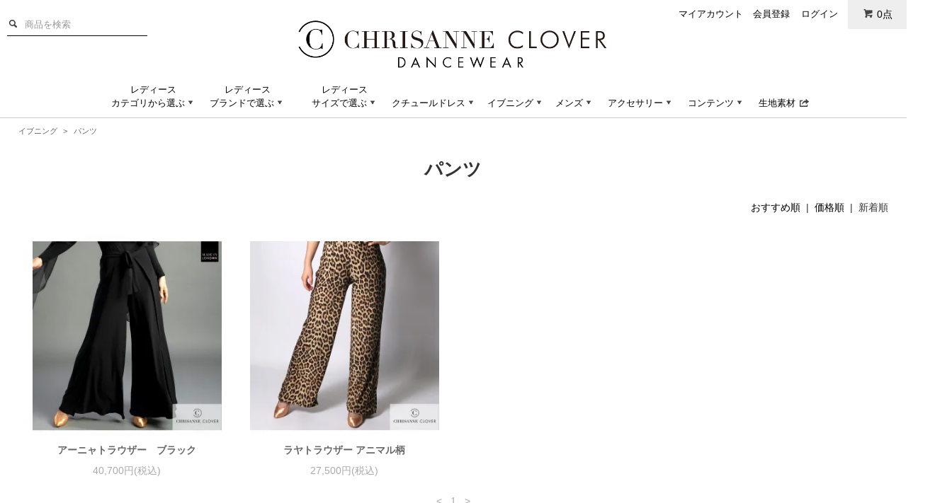

--- FILE ---
content_type: text/html; charset=EUC-JP
request_url: https://ballroom.chrisanne-clover.jp/?mode=grp&gid=2657440&sort=n
body_size: 12745
content:
<!DOCTYPE html PUBLIC "-//W3C//DTD XHTML 1.0 Transitional//EN" "http://www.w3.org/TR/xhtml1/DTD/xhtml1-transitional.dtd">
<html xmlns:og="http://ogp.me/ns#" xmlns:fb="http://www.facebook.com/2008/fbml" xmlns:mixi="http://mixi-platform.com/ns#" xmlns="http://www.w3.org/1999/xhtml" xml:lang="ja" lang="ja" dir="ltr">
<head>
<meta http-equiv="content-type" content="text/html; charset=euc-jp" />
<meta http-equiv="X-UA-Compatible" content="IE=edge,chrome=1" />
<title>パンツ - クリスアンクローバー｜ダンスウェア専門サイト</title>
<meta name="Keywords" content="パンツ,ダンスウェア,クリスアンクローバー,エスパン,東京,Espen,Salberg,Chrisanne Clover" />
<meta name="Description" content="クリスアンクローバー東京店のダンスウェア専門ネットショップ" />
<meta name="Author" content="" />
<meta name="Copyright" content="" />
<meta http-equiv="content-style-type" content="text/css" />
<meta http-equiv="content-script-type" content="text/javascript" />
<link rel="stylesheet" href="https://ballroom.chrisanne-clover.jp/css/framework/colormekit.css" type="text/css" />
<link rel="stylesheet" href="https://ballroom.chrisanne-clover.jp/css/framework/colormekit-responsive.css" type="text/css" />
<link rel="stylesheet" href="https://img07.shop-pro.jp/PA01418/245/css/2/index.css?cmsp_timestamp=20260108134649" type="text/css" />
<link rel="stylesheet" href="https://img07.shop-pro.jp/PA01418/245/css/2/product_list.css?cmsp_timestamp=20260108134649" type="text/css" />

<link rel="alternate" type="application/rss+xml" title="rss" href="https://ballroom.chrisanne-clover.jp/?mode=rss" />
<link rel="shortcut icon" href="https://img07.shop-pro.jp/PA01418/245/favicon.ico?cmsp_timestamp=20240514154642" />
<script type="text/javascript" src="//ajax.googleapis.com/ajax/libs/jquery/1.7.2/jquery.min.js" ></script>
<meta property="og:title" content="パンツ - クリスアンクローバー｜ダンスウェア専門サイト" />
<meta property="og:description" content="クリスアンクローバー東京店のダンスウェア専門ネットショップ" />
<meta property="og:url" content="https://ballroom.chrisanne-clover.jp?mode=grp&gid=2657440&sort=n" />
<meta property="og:site_name" content="クリスアンクローバー｜ダンスウェア専門サイト" />
<meta property="og:image" content=""/>
<!-- Global site tag (gtag.js) - Google Analytics -->
<script async src="https://www.googletagmanager.com/gtag/js?id=UA-33002254-3"></script>
<script>
  window.dataLayer = window.dataLayer || [];
  function gtag(){dataLayer.push(arguments);}
  gtag('js', new Date());

  gtag('config', 'UA-33002254-3');
</script>


<!-- for Favicon -->
<link rel="apple-touch-icon" sizes="180x180" href="https://file001.shop-pro.jp/PA01249/670/favicon/apple-touch-icon.png">
<link rel="icon" type="image/png" sizes="32x32" href="https://file001.shop-pro.jp/PA01249/670/favicon/favicon-32x32.png">
<link rel="icon" type="image/png" sizes="16x16" href="https://file001.shop-pro.jp/PA01249/670/favicon/favicon-16x16.png">
<link rel="manifest" href="https://file001.shop-pro.jp/PA01249/670/favicon/manifest.json">
<link rel="mask-icon" href="https://file001.shop-pro.jp/PA01249/670/favicon/safari-pinned-tab.svg" color="#5bbad5">
<meta name="theme-color" content="#ffffff">

<script>
  var Colorme = {"page":"product_list","shop":{"account_id":"PA01418245","title":"\u30af\u30ea\u30b9\u30a2\u30f3\u30af\u30ed\u30fc\u30d0\u30fc\uff5c\u30c0\u30f3\u30b9\u30a6\u30a7\u30a2\u5c02\u9580\u30b5\u30a4\u30c8"},"basket":{"total_price":0,"items":[]},"customer":{"id":null}};

  (function() {
    function insertScriptTags() {
      var scriptTagDetails = [];
      var entry = document.getElementsByTagName('script')[0];

      scriptTagDetails.forEach(function(tagDetail) {
        var script = document.createElement('script');

        script.type = 'text/javascript';
        script.src = tagDetail.src;
        script.async = true;

        if( tagDetail.integrity ) {
          script.integrity = tagDetail.integrity;
          script.setAttribute('crossorigin', 'anonymous');
        }

        entry.parentNode.insertBefore(script, entry);
      })
    }

    window.addEventListener('load', insertScriptTags, false);
  })();
</script>
<script async src="https://zen.one/analytics.js"></script>
</head>
<body>
<meta name="colorme-acc-payload" content="?st=1&pt=10033&ut=2657440&at=PA01418245&v=20260119034608&re=&cn=e230afbc1e1e53aa28efb9c4be31893e" width="1" height="1" alt="" /><script>!function(){"use strict";Array.prototype.slice.call(document.getElementsByTagName("script")).filter((function(t){return t.src&&t.src.match(new RegExp("dist/acc-track.js$"))})).forEach((function(t){return document.body.removeChild(t)})),function t(c){var r=arguments.length>1&&void 0!==arguments[1]?arguments[1]:0;if(!(r>=c.length)){var e=document.createElement("script");e.onerror=function(){return t(c,r+1)},e.src="https://"+c[r]+"/dist/acc-track.js?rev=3",document.body.appendChild(e)}}(["acclog001.shop-pro.jp","acclog002.shop-pro.jp"])}();</script>
  <link href="https://img.shop-pro.jp/tmpl_js/78/bxslider/jquery.bxslider.css" rel="stylesheet" type="text/css">
  <script src="https://img.shop-pro.jp/tmpl_js/78/bxslider/jquery.bxslider.min.js"></script>
<script src="https://img.shop-pro.jp/tmpl_js/78/jquery.tile.js"></script>
<script src="https://img.shop-pro.jp/tmpl_js/78/masonry.pkgd.min.js"></script>

<script src="https://img.shop-pro.jp/tmpl_js/78/jquery.ah-placeholder.js"></script>
<script src="https://img.shop-pro.jp/tmpl_js/78/utility_index.js"></script>

<!--[if lte IE 8]>
<div id="wrapper" class="ie8 page--product_list">
<![endif]-->

<div id="wrapper" class="page--product_list">

  <div id="header" class="header__section container">
    <div class="clearfix">
			<!--<div class="header-sitecatch hidden-tablet hidden-phone">＊＊＊ダンスウェア専門サイト＊＊＊　<a href="/?mode=f1">詳しく></a></div>
		   <div class="header-sitecatch hidden-desktop">＊＊＊ダンスウェア専門サイト＊＊＊　<a href="/?mode=f1">詳しく></a></div>-->
			 
        <div class="header-search hidden-phone">
          <form action="/" method="GET"><i class="icon-b icon-search"></i>
              <input type="hidden" name="mode" value="srh" />
              <input type="text" name="keyword" placeholder="商品を検索" />
          </form>
        </div>
        
			
			<p class="header__logo header__logo-img">
        
				<a href="./"><img src="https://img07.shop-pro.jp/PA01418/245/PA01418245.png?cmsp_timestamp=20240514154642" alt="クリスアンクローバー｜ダンスウェア専門サイト" /></a>
      </p>
      
      <ul class="header-nav hidden-phone">
        
        <li class="header-nav__unit">
          
          <a href="https://ballroom.chrisanne-clover.jp/?mode=myaccount" class="header-nav__txt">マイアカウント</a>
        </li>
                              <li class="header-nav__unit">
                              <a href="https://ballroom.chrisanne-clover.jp/customer/signup/new" class="header-nav__txt">会員登録</a>
                &nbsp;&nbsp;
                            <a href="https://ballroom.chrisanne-clover.jp/?mode=login&shop_back_url=https%3A%2F%2Fballroom.chrisanne-clover.jp%2F" class="header-nav__txt">ログイン</a>
            </li>
                          
        
            
<!-- 送料無料表示（セール期間のみ。10800）
        <li class="header-nav__unit" style="color:#cc3300; font-size:14px;">
                            商品税込11,000円以上で送料無料
                    </li>　　 -->
       

        
        <li class="header-nav__unit">
          <a href="https://ballroom.chrisanne-clover.jp/cart/proxy/basket?shop_id=PA01418245&shop_domain=ballroom.chrisanne-clover.jp" class="btn txt--sm header-nav__btn btn-secondary button-cart">
            <i class="icon-b icon-cart"></i>0点
          </a>
        </li>
        
      </ul>
      
              
  <!-- あと○円で送料無料(481px以上で表示) 
			
          // あと○円で送料無料(481px以上で表示)　　-->
              
    </div>
		
    
    <ul class="global-nav-phone visible-phone">
      <li>
        <a href="javascript:TabBlockToggle('global-nav');">
          <i class="icon-lg-b icon-list"></i> MENU
        </a>
      </li>
      <li>
        <a href="javascript:TabBlockToggle('global-nav__search-form');">
          <i class="icon-lg-b icon-search"></i>
        </a>
      </li>
      <li>
        <a href="javascript:TabBlockToggle('global-nav__user-nav');">
          <i class="icon-lg-b icon-user"></i>
        </a>
      </li>
      <li>
        <a href="https://ballroom.chrisanne-clover.jp/cart/proxy/basket?shop_id=PA01418245&shop_domain=ballroom.chrisanne-clover.jp">
          <i class="icon-lg-b icon-cart"></i>
        </a>
      </li>
    </ul>
    <div>
			

      <ul class="global-nav clearfix global-nav__pulldown-nav" data-visible-target="global-nav" data-block="tab-content">
		
        <!-- <li class="global-nav__unit global-nav__pulldown">
         <a href="/?mode=grp&gid=1523485" class="global-nav__unit__txt" style="color:#CC3300;">OUTLET SALE</a>
        </li> -->
				
<!--スマホの目次にセール表示   <li class="global-nav__unit global-nav__pulldown">
						<a href="/?mode=grp&gid=2429777" class="global-nav__unit__txt">【SALE】<br>ウィンターセール！</a>
        </li> -->
				
		<li class="global-nav__unit global-nav__pulldown">
          <a href="/?mode=grp&gid=1970255" class="global-nav__unit__txt">レディース：カテゴリー別</a>
        </li>
          
        <li class="global-nav__unit global-nav__pulldown">
          <a href="/?mode=grp&gid=2004755" class="global-nav__unit__txt">レディース：ブランド別</a>
        </li> 
				
						<li class="global-nav__unit global-nav__pulldown">
          <a href="/?mode=grp&gid=2427127" class="global-nav__unit__txt">レディース：サイズ別</a>
        </li>
				
				<li class="global-nav__unit global-nav__pulldown">
          <a href="/?mode=grp&gid=3147545" class="global-nav__unit__txt">レディース：クチュールドレス</a>
        </li>
				
        <li class="global-nav__unit global-nav__pulldown">
          <a href="/?mode=cate&csid=0&cbid=2438784" class="global-nav__unit__txt">メンズ</a>
        </li>
				
		<li class="global-nav__unit global-nav__pulldown">
          <a href="/?mode=grp&gid=2436168" class="global-nav__unit__txt">イブニング</a>
        </li>
				
		<li class="global-nav__unit global-nav__pulldown">
          <a href="/?mode=cate&csid=0&cbid=2434583" class="global-nav__unit__txt">アクセサリー</a>
        </li>
				
		<li class="global-nav__unit global-nav__pulldown">
          <a href="#footer-contents-list" class="global-nav__unit__txt">コンテンツ</a>
        </li>
				
				<li class="global-nav__unit global-nav__pulldown">
          <a href="https://www.chrisanne-clover.jp/" class="global-nav__unit__txt">生地・服飾素材 <i class="icon-lg-b icon-export"></i></a>
        </li>

</ul>
			
			
      <div class="global-nav__pulldown-nav" data-visible-target="global-nav__search-form" data-block="tab-content">
        <form action="/" method="GET" class="header__search-form--phone">
          <input type="hidden" name="mode" value="srh" />
          <input type="text" name="keyword" placeholder="商品を検索" />
          <button class="btn">検索</button>
        </form>
      </div>
			
      <div class="global-nav__pulldown-nav" data-visible-target="global-nav__user-nav" data-block="tab-content">
        <ul class="header__pulldown-nav__list">
          <li  class="global-nav__unit global-nav__pulldown"><a href="https://ballroom.chrisanne-clover.jp/?mode=myaccount" class="global-nav__unit__txt">マイアカウント</a></li>
                                                    <li  class="global-nav__unit global-nav__pulldown"><a href="https://ballroom.chrisanne-clover.jp/customer/signup/new" class="global-nav__unit__txt">会員登録</a></li>
                            <li class="global-nav__unit global-nav__pulldown"><a href="https://ballroom.chrisanne-clover.jp/?mode=login&shop_back_url=https%3A%2F%2Fballroom.chrisanne-clover.jp%2F" class="global-nav__unit__txt">ログイン</a></li>
                              </ul>
      </div>
    </div>

		


<ul id="main-navigation" class="hidden-phone">

<!-- レディース現在非表示 
	<li>
		<a id="nav-dan" href="/?mode=grp&gid=2004754">レディース<i class="icon-b icon-triangle_down"></i></a>
	<div class="nav-sub">
        <div class="col col-lg-3">

			<ul>
                <li style="font-size:1.2em;"><strong><a href="/?mode=grp&gid=1970255">カテゴリから選ぶ ></a></strong></li>
				<li><a href="/?mode=grp&gid=2004940&sort=n">トップス</a></li>
                <li><a href="/?mode=grp&gid=2004948&sort=n">ボディ・レオタード</a></li>
                <li><a href="/?mode=grp&gid=2004951&sort=n">ショートスカート</a></li>
                <li><a href="/?mode=grp&gid=2004952&sort=n">ロングスカート</a></li>              
			</ul>
  
        </div>

        <div class="col col-lg-3">

            <ul>
                <li>&nbsp;</li>
                <li><a href="/?mode=grp&gid=2004956&sort=n">ワンピース・ドレス</a></li>
                <li><a href="/?mode=grp&gid=2004955&sort=n">パンツ・トラウザ</a></li>
                <li><a href="/?mode=grp&gid=2006187&sort=n">インナー＆タイツ</a></li>
                <li><a href="/?mode=grp&gid=2004960&sort=n">便利グッズ</a></li>                
			</ul>
            
		</div>
		
        <div class="col col-lg-3">
            <ul>
							
							
                <li style="font-size:1.2em;"><strong><a href="/?mode=grp&gid=2004755&sort=n">ブランドから選ぶ ></a></strong></li>
			</ul>	
        </div>
        
        <div class="col col-lg-3">
            <ul>
                <li style="font-size:1.2em;"><strong><a href="/?mode=grp&gid=2004962&sort=n">SALE商品 ></a></strong></li>
			</ul>
        </div>
		
	</div>
	</li>

 //レディース現在非表示 -->　
	
<!--PCクリクロサマーフェスタ 
		<li>
		<a id="nav-dan" href="/?mode=grp&gid=2004755"><li style="font-size:1.2em;"><span style="color:#FF0000"><strong>クリスアンクローバー<P>サマーフェスタ<i class="icon-b icon-triangle_down"></i></P></strong></span></a></li>

	<div class="nav-sub">
        <div class="col col-lg-3">

			<ul>
                <li style="font-size:1.2em;"><strong>【クリスアンクローバー】</strong></li>
				<li><a href="/?mode=grp&gid=2004759"> -クリスアンクローバーコレクション</a></li>
                <li><a href="/?mode=grp&gid=2004937"> -エスパンforクリスアンクローバー</a></li>
                <li><a href="/?mode=grp&gid=2110300"> -リトルブラックドレス・スターライトコレクション</a></li>
                <li><a href="/?mode=grp&gid=2004966"> -リトルブラックドレス・レースコレクション</a></li>              
			</ul>
  
        </div>
	
        <div class="col col-lg-3">

			<ul>           
											
                <li style="font-size:1.2em;"><strong>【エスパン・サルバーグ】</strong></li>
							 <li style="font-size:1.2em;"><strong>●エスパン・サルバーグ・デザイン</strong></li>
								 <li><a href="/?mode=grp&gid=2070667">　-ザンブーカ・コレクション</a></li> 
                <li><a href="/?mode=grp&gid=2004970">　-コートダジュール・コレクション</a></li>
                <li><a href="/?mode=grp&gid=2004977">　-カルメンレース・コレクション</a></li>
                <li><a href="/?mode=grp&gid=2005068">　-ブロッサムアニバーサリー・コレクション</a></li> 
							 <li><a href="/?mode=grp&gid=2005085">　-レイクグラフィコ・コレクション</a></li> 
							
			</ul>
        </div>
		
				
        <div class="col col-lg-3">
            <ul>
							
							
                <li>&nbsp;</li>
							 <li style="font-size:1.2em;"><strong>●エスパン・エリート・コレクション</strong></li>
							<li><a href="/?mode=grp&gid=2296144">　-レースアムール・コレクション</a></li>
                <li><a href="/?mode=grp&gid=2009058">　-ボヘミアン・コレクション</a></li>
                <li><a href="/?mode=grp&gid=2005088">　-ラ・スカラ・コレクション</a></li>
                <li><a href="/?mode=grp&gid=2005096">　-ブラックスワン・コレクション</a></li> 
							<li><a href="/?mode=grp&gid=2006201">　-ザ・エリート・ベーシック</a></li> 
							
			</ul>
        </div>
		
		       <div class="col col-lg-3">
            <ul>
							
							
                <li>&nbsp;</li>
							 <li style="font-size:1.2em;"><strong>●エスパン・オート(フィルマート）</strong></li>
								<li><a href="/?mode=grp&gid=2436101">　-イブニングドレス</a></li>
                <li><a href="/?mode=grp&gid=2436102">　-カクテルドレス</a></li>
                <li><a href="/?mode=grp&gid=2436104">　-トップス</a></li>
							 <li><a href="/?mode=grp&gid=2436105">　-ボトムス</a></li>
                <li><a href="/?mode=grp&gid=2436103">　-ジャケット</a></li>  
							
			</ul>
        </div>
		
	</div>
	</li>

 　//PCクリクロサマーフェスタ -->　
		
		<!-- NAV1　フェスタ割引率別  //NAV1　フェスタSALE割引率別 
	
		<a id="nav-acc" href="/?mode=grp&gid=2429777"><style="font-size:1.2em;"><span style="color:#FF0000"><strong>SALE</strong> </span><li style="font-size:1.0em;"><br>ウィンターBIGセール！<i class="icon-b icon-triangle_down"></i></a></P></a>
		</li> -->


	
	
	<!--　<li>
		<a id="nav-dan" href="https://ballroom.chrisanne-clover.jp/?mode=grp&gid=2429777
													"><font color="red">SALE</font><i class="icon-b icon-triangle_down"></i></a>
	<div class="nav-sub">
        <div class="col col-lg-3">

			<ul>
				<li><a href="https://ballroom.chrisanne-clover.jp/?mode=grp&gid=2691006">エスパン・サルバーグ</a></li>
                <li><a href="https://ballroom.chrisanne-clover.jp/?mode=grp&gid=2691008">クリスアンクローバー</a></li>　
               
			</ul>　
  
        </div>　-->

     
	
	
	
	<li>
		<a id="nav-dan" href="/?mode=grp&gid=1970255
													">レディース<br>カテゴリから選ぶ<i class="icon-b icon-triangle_down"></i></a>
	<div class="nav-sub">
        <div class="col col-lg-3">

			<ul>
				<li><a href="/?mode=grp&gid=2004940&sort=n">トップス</a></li>
                <li><a href="/?mode=grp&gid=2004948&sort=n">ボディ・レオタード</a></li>
                <li><a href="/?mode=grp&gid=2004951&sort=n">ショートスカート</a></li>
                <li><a href="/?mode=grp&gid=2004952&sort=n">ロングスカート</a></li>              
			</ul>
  
        </div>

        <div class="col col-lg-3">

            <ul>
                <li><a href="/?mode=grp&gid=2004956&sort=n">ワンピース・ドレス</a></li>
                <li><a href="/?mode=grp&gid=2004955&sort=n">パンツ・トラウザ</a></li>
                <li><a href="/?mode=grp&gid=2006187&sort=n">インナー＆タイツ</a></li>
                <li><a href="/?mode=grp&gid=2004960&sort=n">便利グッズ</a></li>                
			</ul>
            
	<!--		</div>
		
        <div class="col col-lg-3">
							
            <ul>
						
                <li style="font-size:1.2em;"><strong><a href="/?mode=grp&gid=2429469"><span style="color:#FF0000">スレンダー＆グラマーサイズSALE ></span></a></strong></li>
							
			</ul>
	</div> -->
								
	</div>
	</li>


	

	

		<li>
		<a id="nav-dan" href="/?mode=grp&gid=2004755">レディース<br>ブランドで選ぶ<i class="icon-b icon-triangle_down"></i></a>
	<div class="nav-sub">
        <div class="col col-lg-3">

			<ul>
                <li style="font-size:1.2em;"><strong>【クリスアンクローバー】</strong></li>
				<li><a href="/?mode=grp&gid=2004759"> -クリスアンクローバーコレクション</a></li>
				<li><a href="/?mode=grp&gid=2832166"> -C by クリスアンクローバーコレクション</a></li>
               <!-- <li><a href="/?mode=grp&gid=2004937"> -エスパンforクリスアンクローバー</a></li>
               <li><a href="/?mode=grp&gid=2110300"> -リトルブラックドレス・スターライトコレクション</a></li>
                <li><a href="/?mode=grp&gid=2004966"> -リトルブラックドレス・レースコレクション</a></li>          -->    
			</ul>
  
        </div>
		
        <div class="col col-lg-3">
            <ul>
							
							
                <li style="font-size:1.2em;"><strong>【エスパン・サルバーグ】</strong></li>
							 <li style="font-size:1.2em;"><strong>●エスパン・サルバーグ・デザイン</strong></li>
								<li><a href="/?mode=grp&gid=2070667">　-ザンブーカ・コレクション</a></li>
                <li><a href="/?mode=grp&gid=2004970">　-コートダジュール・コレクション</a></li>
                <li><a href="/?mode=grp&gid=2004977">　-カルメンレース・コレクション</a></li>
               <!--  <li><a href="/?mode=grp&gid=2005068">　-ブロッサムアニバーサリー・コレクション</a></li> 
							 <li><a href="/?mode=grp&gid=2005085">　-レイクグラフィコ・コレクション</a></li>  -->
							
			</ul>
        </div>
		
				
        <div class="col col-lg-3">
            <ul>
							
							
                <li>&nbsp;</li>
							 <li style="font-size:1.2em;"><strong>●エスパン・エリート・コレクション</strong></li>
							<li><a href="/?mode=grp&gid=2296144">　-レースアムール・コレクション</a></li>
                <li><a href="/?mode=grp&gid=2009058">　-ボヘミアン・コレクション</a></li>
                <li><a href="/?mode=grp&gid=2005088">　-ラ・スカラ・コレクション</a></li>
               
							<li><a href="/?mode=grp&gid=2006201">　-ザ・エリート・ベーシック</a></li> 
							
			</ul>
        </div>
		
		       <div class="col col-lg-3">
            <ul>
							
							
                <li>&nbsp;</li>
							 <li style="font-size:1.2em;"><strong>●エスパンサルバーグ・オート</strong></li>
								<li><a href="/?mode=grp&gid=2436101">　-イブニングドレス</a></li>
                <li><a href="/?mode=grp&gid=2436102">　-カクテルドレス</a></li>
                <li><a href="/?mode=grp&gid=2436104">　-トップス</a></li>
							 <li><a href="/?mode=grp&gid=2436105">　-ボトムス</a></li>
                <li><a href="/?mode=grp&gid=2436103">　-ジャケット</a></li>  
							 <li><a href="/?mode=grp&gid=2657440	">　-パンツ</a></li>
							<li><a href="/?mode=grp&gid=2657441">　-ダンスドレス</a></li>
							
			</ul>
        </div>
		
	</div>
	</li>

 　
	
	
	<li>
		<a id="nav-dan" href="/?mode=grp&gid=2427127">レディース<br>サイズで選ぶ<i class="icon-b icon-triangle_down"></i></a>
	
		<div class="nav-sub">
        <div class="col col-lg-3">

			<ul>
                <li><a href="/?mode=grp&gid=2427128">ＸＳサイズ ></a></li>
                <li><a href="/?mode=grp&gid=2427146">Ｓサイズ></a></li>
				                <li><a href="/?mode=grp&gid=2427147">Ｍサイズ ></a></li>
                <li><a href="/?mode=grp&gid=2427148">Ｌサイズ></a></li>
				                <li><a href="/?mode=grp&gid=2427149">ＸＬサイズ ></a></li>
                <li><a href="/?mode=grp&gid=2427150">フリーサイズ></a></li>
			</ul>
        </div>
			
			
		  <!--     <div class="col col-lg-3">
            <ul>				
							
							<strong>	 <li style="font-size:1.1em;"><a href="/?mode=grp&gid=2429528"><span style="color:#FF0000">【SALE】グラマーサイズ ></span></a></li></strong>
							
							
 <strong><li style="font-size:1.1em;"><a href="/?mode=grp&gid=2429530"><span style="color:#FF0000">【SALE】スレンダーサイズ ></span></a></li></strong>
							
			</ul>
        </div> -->

	</li>


		

	<li>
		<a id="nav-dan" href="/?mode=grp&gid=3147545">クチュールドレス<i class="icon-b icon-triangle_down"></i></a>
	<div class="nav-sub">
        <div class="col col-lg-3">    
            <ul>
							<li><a href="/?mode=grp&gid=3147556">スタンダードドレス</a></li>
							<li><a href="/?mode=grp&gid=3147555">ラテンドレス</a></li>
							<li><a href="/?mode=grp&gid=3147556">スポンサードドレス</a></li>
							
					</ul>
        </div>
		<div class="col col-lg-3">
			<ul>
				<li><strong>クチュールドレスコンテンツ</strong></li>
				<li><a href="/?mode=f82">クチュールドレスができるまで</a></li>
				<li><a href="/?mode=f81">クチュールドレスご試着までの流れ</a></li>
				<li><a href="/?mode=f85">クチュールドレスレンタルまでの流れ</a></li>
				<li><a href="/?mode=f87">クチュールドレスご試着について</a></li>
				<li><a href="/?mode=f83">クチュールドレスレンタルについて</a></li>
				<li><a href="/?mode=f86">クチュールドレスその他(FAQ)</a></li>
			</ul>
		</div>
	


	

 

	<li>
		<a id="nav-dan" href="/?mode=grp&gid=2436168">イブニング<i class="icon-b icon-triangle_down"></i></a>
	<div class="nav-sub">
        <div class="col col-lg-3">    
            <ul>
				<li><a href="/?mode=grp&gid=2436101">イブニングドレス</a></li>
                <li><a href="/?mode=grp&gid=2436102">カクテルドレス</a></li>
		
                <li><a href="/?mode=grp&gid=2436103">ジャケット</a></li>
                <li><a href="/?mode=grp&gid=2436104">トップス</a></li>
                <li><a href="/?mode=grp&gid=2436105">スカート</a></li>
							<li><a href="/?mode=grp&gid=2657440">パンツ</a></li>
							<li><a href="/?mode=grp&gid=2657441">ダンスドレス</a></li>
			</ul>
        </div>
	


		

		

	<li>
		<a id="nav-dan" href="/?mode=cate&csid=0&cbid=2438784">メンズ<i class="icon-b icon-triangle_down"></i></a>
	<div class="nav-sub">

		<div class="col col-lg-3">
			<ul>
				<li><a href="/?mode=cate&cbid=2438784&csid=1">クリスアンクローバーメンズウェア</a></li>
			</ul>
		</div>
        
        <div class="col col-lg-3">
			<ul>
                <li><a href="/?mode=cate&cbid=2438784&csid=2">エスパン＆フェンラファエルデザイン</a></li>
			</ul>
		</div>
		
	</div>
	</li>


		
<!--


	<li>
		<a id="nav-dan" href="/?mode=grp&gid=2366986">英国製ボールルームドレス<i class="icon-b icon-triangle_down"></i></a>
	<div class="nav-sub">
        <div class="col col-lg-3">

			<ul>
                <li style="font-size:1.2em;"><strong><a href="/?mode=grp&gid=2366999">スタンダードドレス ></a></strong></li>
		
                <li style="font-size:1.2em;"><strong><a href="/?mode=grp&gid=2367012&sort=n">ラテンドレス ></a></strong></li>
			</ul>
        </div>
		</li>　
 
 　-->

    

	<li>
		<a id="nav-acc" href="/?mode=cate&cbid=2434583&csid=0&sort=n">アクセサリー<i class="icon-b icon-triangle_down"></i></a>
	<div class="nav-sub">
        
        <div class="col col-lg-3">
			<ul>
				<li><a href="/?mode=cate&cbid=2434583&csid=1">ピアス</a></li>
				<li><a href="/?mode=cate&cbid=2434583&csid=2">ネックレス</a></li>
                <li><a href="/?mode=cate&cbid=2434583&csid=3">イヤリング</a></li>
			</ul>
		</div>
        
        <div class="col col-lg-3">
			<ul>
                <li><a href="/?mode=cate&cbid=2434583&csid=4">コサージュ</a></li>
                <li><a href="/?mode=cate&cbid=2434583&csid=5">クリクロベルト</a></li>
                <li><a href="/?mode=cate&cbid=2434583&csid=6">エスパンベルト</a></li>
			</ul>
		</div>
        
        <div class="col col-lg-3">
			<ul>
                <li><a href="/?mode=cate&cbid=2434583&csid=7">便利グッズ</a></li>
                <li><a href="/?mode=cate&cbid=2434583&csid=8">ブレスレット</a></li>
			</ul>
		</div>

			
		</div>
		</li>

		
<!-- NAV SALE

	<li>
		<a id="nav-dan" href="/?mode=grp&gid=1970272">SALE<i class="icon-b icon-triangle_down"></i></a>
	<div class="nav-sub">
        <div class="col col-lg-3">
        </div> </div>
		</li>　
 
 //NAV SALE --> 
	
	<li><a href="#">コンテンツ<i class="icon-b icon-triangle_down"></i></a>
	<div class="nav-sub">
		<div class="row">
		<div class="col col-lg-3">
			<ul>
				<li><strong>「クリスアンクローバー」会社案内</strong></li>
				<li><a href="/?mode=f1">ロンドン本店・東京店のご紹介</a></li>
                <li><a href="/?mode=f3">東京店へのアクセス</a></li>
                <li><a href="http://chrisanne-clover.blog.jp/">公式ブログ</a></li>
			</ul>
		</div>
        
        <div class="col col-lg-3">
            <ul>
				<li><strong>カタログ</strong></li>
				<li><a href="/?mode=f6">PDFカタログダウンロード</a></li>
				<li><a href="/?mode=grp&gid=1916066">紙版無料カタログご請求</a></li>
			</ul>
        </div>
            
        <div class="col col-lg-3">
			
            <ul>
				<li><strong>ウェア</strong></li>
				<li><a href="/?mode=f4">エスパン・サルバーグ・ダンスウェア</a></li>
				<li><a href="/?mode=f5">試着サービスのご案内</a></li>
				<li><a href="/?mode=f7">ウェアー・ドレスのお取り扱い方法</a></li>
			</ul>

                
		</div>
            
			<div class="col col-lg-3">
			<ul>
				<li><strong>サポート</strong></li>
				<li><a href="/?mode=f2">よくあるご質問（FAQ）</a></li>
				<li><a href="/?mode=sk#payment">お支払い方法</a></li>
				<li><a href="/?mode=sk">配送料・送料</a></li>
				<li><a href="/?mode=sk#info">プライバシーポリシー</a></li>
                <li><a href="https://secure.shop-pro.jp/?mode=inq&shop_id=PA01418245">お問い合わせ</a></li>
			</ul>
		</div>


		</div>
  </div>
</li>


	<li>
		<a id="nav-acc" href="https://www.chrisanne-clover.jp">生地素材 <i class="icon-b icon-export"></i></a>
		</li>


    
</ul>
</div>
		



 <!-- メニュー下・テキスト赤帯　セールなどの時その1
　　 -->
			
			 <!-- メニュー下・テキストエンジ帯　セールなどの時その2　
　 -->

 <!-- メニュー下・テキスト・エンジ帯　　 
-->
                  

   


<!-- メニュー下・横長バナー。トップページ以外で表示 
    <div style="background-color:#C41B00; margin:0; padding:0; text-align:center;">
        <a href="https://ballroom.chrisanne-clover.jp/?mode=grp&gid=2004962&sort=p"><img src="https://file001.shop-pro.jp/PA01249/670/images/websale2019/outletsale2019-wear-horizontal-v2.jpg" alt="WEB OUTLET SALE" style="width:100%; max-width:730px"/></a>
    </div>
-->

              
	
      <div class="container">
  
  <div class="topicpath-nav">
    <ul>
                        <li>
                        <a href="https://ballroom.chrisanne-clover.jp/?mode=grp&gid=1908502">イブニング</a>
          </li>
                  <li>
            &gt;            <a href="https://ballroom.chrisanne-clover.jp/?mode=grp&gid=2657440">パンツ</a>
          </li>
                  </ul>
  </div>
  

  <h1>
          パンツ
      </h1>

  
    

  
    

  
    
	



    
    


	
    

  
      


      
    <p class="product-list__sort">
              <a href="?mode=grp&gid=2657440">おすすめ順</a>      &nbsp;|&nbsp;
              <a href="?mode=grp&gid=2657440&sort=p">価格順</a>      &nbsp;|&nbsp;
      新着順
          </p>
    
    
    <ul class="row product-list section__block">
              <li class="col col-lg-3 col-sm-4 col-xs-12 product-list__unit">
          <div class="product-list__unit__inner">
            <a href="?pid=184187856">
                              <img src="https://img07.shop-pro.jp/PA01418/245/product/184187856_th.jpg?cmsp_timestamp=20241224165921" alt="" class="product-list__photo" />
                          </a>
            <a href="?pid=184187856" class="product-list__name product-list__text">
              アーニャトラウザー　ブラック
            </a>
                        <p>
                                              <span class="product-list__price product-list__text">
                                      40,700円(税込)
                                   </span>
                <!-- ログインしているときに値引率表示
                                -->
                          </p>
          </div>
        </li>
              <li class="col col-lg-3 col-sm-4 col-xs-12 product-list__unit">
          <div class="product-list__unit__inner">
            <a href="?pid=182867032">
                              <img src="https://img07.shop-pro.jp/PA01418/245/product/182867032_th.jpg?cmsp_timestamp=20241001154250" alt="" class="product-list__photo" />
                          </a>
            <a href="?pid=182867032" class="product-list__name product-list__text">
              ラヤトラウザー アニマル柄
            </a>
                        <p>
                                              <span class="product-list__price product-list__text">
                                      27,500円(税込)
                                   </span>
                <!-- ログインしているときに値引率表示
                                -->
                          </p>
          </div>
        </li>
          </ul>
    
    
    <div class="pagenation">
      <ul class="pagenation__list">
        <li class="pagenation__unit">
                      <span>&lt;</span>
                  </li>
                  <li class="pagenation__unit">
                                      <span>1</span>
                                  </li>
                <li class="pagenation__unit">
                      <span>&gt;</span>
                  </li>
      </ul>
      <p class="pagenation__info">
        2商品中&nbsp;1～2商品
      </p>
    </div>
    
  		
	

  
    

  
    

  
    

</div>

<script src="https://img.shop-pro.jp/tmpl_js/78/utility_product_list.js"></script>  	
  
	
	

        
    
	

	<div class="row company-intro">
        
        <div class="col-sm-12" style="margin: -10px 0 10px 0; color=#999 !important; font-size:14px; text-align:center;"><strong>クリスアンクローバーグループ・ウェブサイト</strong></div>
        
        <div class="col col-lg-3 col-md-6 col-sm-12"><a href="/?mode=f1"><img src="https://file001.shop-pro.jp/PA01249/670/elements/footer/footer-company-main.jpg" alt="Chrisanne Clover - ロンドンに本店を置くコスチューム・ダンス界のトップブランド"/></a></div>
        
		<div class="col col-lg-3 col-md-6 col-sm-12"><a href="http://www.chrisanne-clover.jp/"><img src="https://file001.shop-pro.jp/PA01249/670/elements/footer/footer-company-fabric.jpg" alt="生地・服飾材料サイト"/></a></div>
        
        <div class="col col-lg-3 col-md-6 col-sm-12"><a href="/"><img src="https://file001.shop-pro.jp/PA01249/670/elements/footer/footer-company-wear.jpg" alt="ダンスウェア専門サイト"/></a></div>
        
        <div class="col col-lg-3 col-md-6 col-sm-12"><a href="https://dress.chrisanne-clover.jp/"><img src="https://img07.shop-pro.jp/PA01418/245/etc/%CC%BE%BE%CE%CC%A4%C0%DF%C4%EA-6.jpg?cmsp_timestamp=20220201170448" alt="" /></a></div>
		
	</div>

	
        
      
<div id="sns" style="padding:10px; margin=0; text-align:center; background-color:white;">
    <a href="https://www.facebook.com/chriclotokyo/" target="_sns"><img src="https://file001.shop-pro.jp/PA01249/670/elements/footer/icon-facebook.png" alt="facebook"/></a>  
    <a href="https://www.instagram.com/chrisanneclovertokyo/" target="_sns"><img src="https://file001.shop-pro.jp/PA01249/670/elements/footer/icon-instagram.png" alt="instagram"/></a>
    <a href="http://chrisanne-clover.blog.jp/" target="_sns"><img src="https://file001.shop-pro.jp/PA01249/670/elements/footer/icon-blog.png" alt="ブログ"/></a>
    <a href="https://chrisanne-dress.shop-pro.jp/customer/newsletter/subscriptions/new" target="_sns"><img src="https://file001.shop-pro.jp/PA01249/670/elements/footer/icon-magazine.png" alt="メルマガ" /></a>
</div>
      
  <div id="footer" class="footer__section">
      <div class="footer__guide">
        <div class="row container clearfix">


					
					
						<div class="guide__unit col col-lg-3 col-md-12">
                            <h2 class="guide__h2"><a href="https://ballroom.chrisanne-clover.jp/?mode=sk">配送方法・送料 ></a></h2>
							
                        <div><strong style="color:#cc3300;font-size:1.25em;">「営業日13：00」までにご入金が確認できたご注文は「当日出荷」</strong><br />在庫状況により遅れる場合もございます。土・日・祝日は銀行振込の確認はできません。 
                            </div>
						
                        
                        <h3 class="guide__h3 h3">通常便（エコ配、佐川急便、ヤマト運輸）</h3>
                            <div>2～3日後のお届け。サイズや地域により、表示価格よりお安い送料でお送りできる際は、ご注文受領後、弊社にて金額を変更し発送いたします。確実な日時のご指定はできません。お急ぎの場合は、お急ぎ便（ヤマト運輸）をご利用ください。</div>
                            
                        <h3 class="guide__h3 h3">代金引換便（ヤマト運輸）</h3>
                            <div>発送日の翌日のお届け（北海道・岡山・広島県（福山市のみ対象）・鳥取・島根県（松江市、安来市のみ対象）・香川・徳島・愛媛・高知・福岡・佐賀・大分・長崎・熊本・宮崎・鹿児島・沖縄は発送日の2日後（翌々日））</div>
                                    
                        <h3 class="guide__h3 h3">お急ぎ便（ヤマト運輸）</h3>
				            <div>発送日の翌日のお届け（北海道・岡山・広島県（福山市のみ対象）・鳥取・島根県（松江市、安来市のみ対象）・香川・徳島・愛媛・高知・福岡・佐賀・大分・長崎・熊本・宮崎・鹿児島・沖縄は発送日の2日後（翌々日））</div>
						
                            
                        <h3 class="guide__h3 h3">お届け時間帯の指定方法</h3>
                            <div>ショッピングカートの備考欄に時間帯をご記入下さい（午前中，14：00～16：00，16：00～18：00，18：00～20：00，19：00～21：00）</div>
                            <div>お急ぎの方は時間指定はせず「お急ぎ」とのみお書きください。一番早くお届けできる時間を弊社で指定します。営業日13:00を過ぎてからのご注文で、お急ぎの場合は必ずお電話にてご連絡をお願いいたします。</div>
                                    
			             <br /><a href="https://ballroom.chrisanne-clover.jp/?mode=sk" class="btn">配送方法・送料の詳細 ></a>			
                        </div>
                        
							
						

					

					
 <div class="guide__unit col col-lg-3  col-md-12">
     <h2 class="guide__h2"><a href="https://ballroom.chrisanne-clover.jp/?mode=sk#payment">お支払い方法 ></a></h2>

							<h3 class="guide__h3 h3">クレジットカード</h3>
							<div><img class='payment_img' src='https://img07.shop-pro.jp/PA01418/245/etc/Visa.gif?cmsp_timestamp=20220517122330'> <img class='payment_img' src='//img.shop-pro.jp/common/card6.gif'> <img class='payment_img' src='//img.shop-pro.jp/common/card18.gif'> <img class='payment_img' src='//img.shop-pro.jp/common/card0.gif'> <img class='payment_img' src='//img.shop-pro.jp/common/card9.gif'></div>
							<div style="margin-top:5px;">決済確認後の発送となります。VISA・MASTER・JCB・アメリカンエクスプレス・ダイナースカードがお使い頂けます。</div>
							
							<h3 class="guide__h3 h3">代金引き換え</h3>
							<div>ヤマト運輸コレクト便（代金引換便）でお送りします。代金引換手数料として送料とは別途に一律330円かかります。※ショッピングカートの最終確認画面では『決済手数料』と表示されます。 </div>
							
							<h3 class="guide__h3 h3">銀行振込・ゆうちょ振替</h3>
							<div>ご入金確認後の発送となります。また、振込手数料はお客様負担にてお願い致します。受注後の営業時間中に弊社の在庫を確認・確保し、改めてご請求額と振込先をメールにてご連絡致します。そちらを確認後お振込下さい。</div>
							
							<h3 class="guide__h3 h3">お支払期限</h3>
								<div>ご注文日より７日以内にお振込みをお願いいたします。※セール期間中は、ご注文日より３日以内にお振込みをお願いいたします。※期限内にご入金の確認がとれなかった際には、ご注文をキャンセルとさせていただきます。※入金の確認には2～3日の時間がかかる場合がございます。お急ぎの際は代金引換便、もしくはクレジットカード支払いをご利用下さい。</div>
     
                            <br /><a href="https://ballroom.chrisanne-clover.jp/?mode=sk#payment" class=+2tn">お支払い方法詳細 ></a>
							
							</div>

							
								<!--
                              <div class="guide__unit col col-md-6 col-md-12 ">
                  <h3 class="guide__h3 h3">クレジットカード決済</h3>
                  <div>
                                                              <img class='payment_img' src='https://img.shop-pro.jp/common/card2.gif'><img class='payment_img' src='https://img.shop-pro.jp/common/card6.gif'><img class='payment_img' src='https://img.shop-pro.jp/common/card18.gif'><img class='payment_img' src='https://img.shop-pro.jp/common/card0.gif'><img class='payment_img' src='https://img.shop-pro.jp/common/card9.gif'><br />
                                        クレジットカードでのお支払い。<br />
決済確認後の発送となります。<br />
VISA・MASTER･ﾀﾞｲﾅｰｽ･JCB･ｱﾒｯｸｽ　<br />
各種カードがお使い頂けます。<br />
&nbsp;
                  </div>
                </div>
                              <div class="guide__unit col col-md-6 col-md-12 ">
                  <h3 class="guide__h3 h3">代金引換</h3>
                  <div>
                                                            ヤマト運輸コレクト便（代金引換便）でお送りします。<br />
代金引換手数料として送料とは別途に一律税込330円頂戴します。<br />
※ショッピングカートの最終確認画面では『決済手数料』と表示されます。&nbsp;
                  </div>
                </div>
                              <div class="guide__unit col col-md-6 col-md-12 ">
                  <h3 class="guide__h3 h3">三井住友銀行振込</h3>
                  <div>
                                                            ご入金確認後の発送となります。<br />
また、振込手数料はお客様負担にてお願い致します。<br />
受注後の営業時間中に弊社の在庫を確認・確保し、<br />
改めてご請求額と振込先をメールにてご連絡致します。<br />
そちらを確認後お振込下さい。<br />
<br />
<span style="color:#FF0000">※ご注文日より1週間以内（セール期間中はご注文日より３日以内）のお振り込みをお願いいたします。</span><br />
※期限内にご入金の確認がとれなかった際には、ご注文を自動的にキャンセルさせていただきます。<br />
<br />
※入金の確認には2～3日の時間がかかる場合がございます。<br />
お急ぎの際は代金引換便、もしくはクレジットカード支払いを<br />
ご利用下さい。&nbsp;
                  </div>
                </div>
                              <div class="guide__unit col col-md-6 col-md-12 ">
                  <h3 class="guide__h3 h3">ゆうちょ銀行振込</h3>
                  <div>
                                                            ご入金確認後の発送となります。<br />
また、振込手数料はお客様負担にてお願い致します。<br />
受注後の営業時間中に弊社の在庫を確認・確保し、<br />
改めてご請求額と振込先をメールにてご連絡致します。<br />
そちらを確認後お振込下さい。<br />
<br />
<span style="color:#FF0000">※ご注文日より1週間以内（セール期間中はご注文日より３日以内）のお振り込みをお願いいたします。</span><br />
※期限内にご入金の確認がとれなかった際には、ご注文を自動的にキャンセルさせていただきます。<br />
<br />
※入金の確認には2～3日の時間がかかる場合がございます。<br />
お急ぎの際は代金引換便、もしくはクレジットカード支払いを<br />
ご利用下さい。&nbsp;
                  </div>
                </div>
              					-->

		
	
 <div class="guide__unit col col-lg-3 col-md-6 col-sm-12">
              	
            <h2 class="guide__h2">定休日・営業時間</h2>
                 <div>
                 <h3 class="guide__h3 h3">クリスアンクローバー東京店(四ツ谷店)</h3>
                <strong>住所</strong>
                     〒160ｰ0011<br />
                 CHRISANNE CLOVER株式会社<br />
								 代表取締役 リーイー<br />
                 東京都新宿区若葉1ｰ1-1 若葉大原ビル1F<br />
                TEL 03-6273-0280<br />
                 FAX 03-6273-0288<br />
                     <strong>Eメール</strong> <br />tokyo@chrisanne-clover.com<br />
                     <strong>生地・服飾材料ウェブサイト</strong> <br /><a href="http://www.chrisanne-clover.jp">http://www.chrisanne-clover.jp</a><br />
                     <strong>ダンスウェア専門ウェブサイト</strong> <br /><a href="http://ballroom.chrisanne-clover.jp">http://ballroom.chrisanne-clover.jp</a><br />
															<strong>クチュールドレス専門ウェブサイト</strong><br /><a href="https://dress.chrisanne-clover.jp/">https://dress.chrisanne-clover.jp</a><br />
                     <strong style="color:#cc3300;">営業時間</strong><br /><span style="color:#cc3300;">月-金 10:00AM&#12316;6:00PM<br />土曜 12:00PM&#12316;5:00PM<br />祝・日曜定休・臨時休業あり</span><br />
                     <strong><a href="/?mode=f3">東京店(四ツ谷店)へのアクセス ></a></strong>
                 </div>
            <br />
            <h2 class="guide__h2">営業日カレンダー</h2>
                 <span style="background-color:#cc0000; color:white;">赤色</span> 休業日

              <div class="cal__table">
                <table class="tbl_calendar">
    <caption>2026年1月</caption>
    <tr>
        <th class="sun">日</th>
        <th>月</th>
        <th>火</th>
        <th>水</th>
        <th>木</th>
        <th>金</th>
        <th class="sat">土</th>
    </tr>
    <tr>
<td></td>
<td></td>
<td></td>
<td></td>
<td class="thu holiday" style="background-color: #CC0000; color: white;">1</td>
<td class="fri" style="background-color: #CC0000; color: white;">2</td>
<td class="sat" style="background-color: #CC0000; color: white;">3</td>
</tr>
<tr>
<td class="sun" style="background-color: #CC0000; color: white;">4</td>
<td class="mon">5</td>
<td class="tue">6</td>
<td class="wed">7</td>
<td class="thu">8</td>
<td class="fri">9</td>
<td class="sat">10</td>
</tr>
<tr>
<td class="sun" style="background-color: #CC0000; color: white;">11</td>
<td class="mon holiday" style="background-color: #CC0000; color: white;">12</td>
<td class="tue">13</td>
<td class="wed">14</td>
<td class="thu">15</td>
<td class="fri">16</td>
<td class="sat">17</td>
</tr>
<tr>
<td class="sun" style="background-color: #CC0000; color: white;">18</td>
<td class="mon">19</td>
<td class="tue">20</td>
<td class="wed">21</td>
<td class="thu">22</td>
<td class="fri">23</td>
<td class="sat">24</td>
</tr>
<tr>
<td class="sun" style="background-color: #CC0000; color: white;">25</td>
<td class="mon">26</td>
<td class="tue">27</td>
<td class="wed">28</td>
<td class="thu">29</td>
<td class="fri">30</td>
<td class="sat">31</td>
</tr>
</table><table class="tbl_calendar">
    <caption>2026年2月</caption>
    <tr>
        <th class="sun">日</th>
        <th>月</th>
        <th>火</th>
        <th>水</th>
        <th>木</th>
        <th>金</th>
        <th class="sat">土</th>
    </tr>
    <tr>
<td class="sun" style="background-color: #CC0000; color: white;">1</td>
<td class="mon">2</td>
<td class="tue">3</td>
<td class="wed">4</td>
<td class="thu">5</td>
<td class="fri">6</td>
<td class="sat">7</td>
</tr>
<tr>
<td class="sun" style="background-color: #CC0000; color: white;">8</td>
<td class="mon">9</td>
<td class="tue">10</td>
<td class="wed holiday" style="background-color: #CC0000; color: white;">11</td>
<td class="thu">12</td>
<td class="fri">13</td>
<td class="sat">14</td>
</tr>
<tr>
<td class="sun" style="background-color: #CC0000; color: white;">15</td>
<td class="mon">16</td>
<td class="tue">17</td>
<td class="wed">18</td>
<td class="thu">19</td>
<td class="fri">20</td>
<td class="sat">21</td>
</tr>
<tr>
<td class="sun" style="background-color: #CC0000; color: white;">22</td>
<td class="mon holiday" style="background-color: #CC0000; color: white;">23</td>
<td class="tue">24</td>
<td class="wed">25</td>
<td class="thu">26</td>
<td class="fri">27</td>
<td class="sat">28</td>
</tr>
</table>
              </div>
     
                    </div>
	


					<div class="guide__unit col col-lg-3 col-md-6 col-sm-12">
						<h2 class="guide__h2">サイトマップ</h2>
								 
                                <a name="footer-contents-list"></a>
                                 <ul>
                                    
                                    <h3 class="guide__h3 h3">コンテンツ</h3>
                                                                                                                        <li><a href="https://ballroom.chrisanne-clover.jp/?mode=f1"> クリスアンクローバーについて</a></li>
                                                                                    <li><a href="https://ballroom.chrisanne-clover.jp/?mode=f2">よくあるご質問（FAQ）</a></li>
                                                                                    <li><a href="https://ballroom.chrisanne-clover.jp/?mode=f3">クリスアンクローバー・東京店へのアクセス</a></li>
                                                                                    <li><a href="https://ballroom.chrisanne-clover.jp/?mode=f4">Espen Salberg Dancewearについて</a></li>
                                                                                    <li><a href="https://ballroom.chrisanne-clover.jp/?mode=f5">試着サービスのご案内</a></li>
                                                                                    <li><a href="https://ballroom.chrisanne-clover.jp/?mode=f6">PDFカタログ・ダウンロード</a></li>
                                                                                    <li><a href="https://ballroom.chrisanne-clover.jp/?mode=f7">ウェアー・ドレスのお取り扱い方法</a></li>
                                                                                    <li><a href="https://ballroom.chrisanne-clover.jp/?mode=f8">スポンサード＆オーダードレス</a></li>
                                                                                    <li><a href="https://ballroom.chrisanne-clover.jp/?mode=f10">古物営業法に基づく表記</a></li>
                                                                                    <li><a href="https://ballroom.chrisanne-clover.jp/?mode=f12">ポイントが貯まります！</a></li>
                                                                                    <li><a href="https://ballroom.chrisanne-clover.jp/?mode=f61">スポンサードダンサーズ</a></li>
                                                                                                                
                                </ul>
                                    
                                <h3 class="guide__h3 h3"><a href="http://chrisanne-clover.blog.jp/">公式ブログ ></a></h3>
         
                                <h3 class="guide__h3 h3">サポート情報</h3>
								<div>
								<ul>
										
										<li><a href="https://ballroom.chrisanne-clover.jp/?mode=sk#payment">お支払い方法について</a></li>
										<li><a href="https://ballroom.chrisanne-clover.jp/?mode=sk">配送方法・送料について</a></li>
										<li><a href="https://ballroom.chrisanne-clover.jp/?mode=sk#info">特定商取引法に基づく表記</a></li>
										<li><a href="https://ballroom.chrisanne-clover.jp/?mode=privacy">プライバシーポリシー</a></li>
										<li><a href="https://chrisanne-dress.shop-pro.jp/customer/inquiries/new">お問い合わせ</a></li>
									</ul>
									<ul>
										<h3 class="guide__h3 h3">メンバー</h3>
										<li><a href="https://ballroom.chrisanne-clover.jp/?mode=myaccount">マイアカウント</a></li>
																																																		<li><a href="https://ballroom.chrisanne-clover.jp/customer/signup/new">会員登録</a></li>
																										<li><a href="https://ballroom.chrisanne-clover.jp/?mode=login&shop_back_url=https%3A%2F%2Fballroom.chrisanne-clover.jp%2F">ログイン</a></li>
																																														
                                                
											                                            
                                            <h3 class="guide__h3 h3">メルマガ</h3>
                                            <li><a href="https://chrisanne-dress.shop-pro.jp/customer/newsletter/subscriptions/new" target="_blank">新規ご購読（無料）</a></li>
                                            <li><a href="https://chrisanne-dress.shop-pro.jp/customer/newsletter/subscriptions/new" target="_blank">購読の解除</a></li>
									</ul>	
						   </div>
						
					</div>

					
					
      </div>
</div> 


<div class="footer__copyright container row">
        <a href="#wrapper" class="btn btn-pagetop btn-block">
            <i class="icon-lg-w icon-chevron_thin_up"></i>
        </a>
        <address class="col col-sm-12">Copyright &copy; Chrisanne Clover K.K. All rights reserved.　クリスアンクローバーの名称およびロゴマークは弊社の登録商標です。</address>

 </div>

	

</div>

<script type="text/javascript">
/* <![CDATA[ */
var google_conversion_id = 960848502;
var google_custom_params = window.google_tag_params;
var google_remarketing_only = true;
/* ]]> */
</script>
<script type="text/javascript" src="//www.googleadservices.com/pagead/conversion.js">
</script>
<noscript>
<div style="display:inline;">
<img height="1" width="1" style="border-style:none;" alt="" src="//googleads.g.doubleclick.net/pagead/viewthroughconversion/960848502/?value=0&amp;guid=ON&amp;script=0"/><script type="text/javascript" src="https://ballroom.chrisanne-clover.jp/js/cart.js" ></script>
<script type="text/javascript" src="https://ballroom.chrisanne-clover.jp/js/async_cart_in.js" ></script>
<script type="text/javascript" src="https://ballroom.chrisanne-clover.jp/js/product_stock.js" ></script>
<script type="text/javascript" src="https://ballroom.chrisanne-clover.jp/js/js.cookie.js" ></script>
<script type="text/javascript" src="https://ballroom.chrisanne-clover.jp/js/favorite_button.js" ></script>
</body></html>

--- FILE ---
content_type: text/css
request_url: https://img07.shop-pro.jp/PA01418/245/css/2/index.css?cmsp_timestamp=20260108134649
body_size: 21637
content:
@charset "euc-jp";

* {
 font-family: sans-serif;
}

body {
  background: white;
  color: #333;
}

a {
  color: black;
}

a:hover {
  color: black;
  opacity: 0.5;
  -ms-filter: "alpha(opacity=50)";
  filter: progid:DXImageTransform.Microsoft.Alpha(opacity=50);
}

h1 {
	text-align:center;
	font-size:26px;
    line-height:1.25em;
    margin-top: 30px;
}

.col-lg-12 {
  padding: 0;
}

.btn {
  border-radius: 0;
}

/*
 * Layout
 */
.container {
  max-width: 1300px;
  margin: 0 auto;
}
.ie8 .container {
  width: 1300px;
}

.header__section {
  margin-bottom: 2em;
}

.header__logo {
  margin: 1em 0;
  float: left;
}

.header__logo-img {
  margin-top: 0;
}

.header-nav {
  position:absolute;
  top:0px;
  right:0px;
  list-style-type: none;
  margin: 0;
  font-size:13px;
  padding:0;
}

.header-nav__unit {
  display: inline;
  white-space: nowrap;
  margin-left: 10px;
}

.header-nav__txt {
  color: #464e54;
}
.header-nav__txt:hover {
  color: #464e54;
}

.header-nav__btn {
  padding: 10px 15px;
}

.header-nav__btn i {
  left: -4px;
}

.header__postage {
  float: right;
  clear: right;
  color: #e66a6a;
  margin: 2em 0 1em;
}

.header__postage__list {
  list-style-type: none;
  margin: 0;
}

.header__search-switch {
  cursor: pointer;
}

.header__search-form__input {
  border: 1px solid #000;
}

.global-nav__pulldown-nav {
  display: none;
}

.global-nav {
  display: none;
  list-style-type: none;
  margin: 0;
  z-index:10000;
}

.global-nav__unit {
  float: left;
  margin-right: 2em;
  letter-spacing: .2em;
}
.global-nav__unit a {
  display: block;
  padding: .3em 0;
  color: #464e54;
}
.global-nav__unit a:hover, .global-nav__unit a:focus {
  text-decoration: none;
}

.global-nav__unit__txt {
  font-family: sans-serif;
  font-weight: 700;
}

.header__pulldown-nav__list {
  list-style-type: none;
  margin: 0;
  padding: 0;
  font-weight: 600;
}
.header__pulldown-nav__list li {
  margin: 0 0 10px;
  padding: 0 0 0 0;
  white-space: nowrap;
}
.header__pulldown-nav__list a {
  color: #464e54;
}
.header__pulldown-nav__list a:hover {
  text-decoration: none;
  color: <{$key_color}>;
}

.global-nav-phone {
  text-align: center;
  margin: 0;
  z-index:10000;
}
.global-nav-phone li {
  display: inline-block;
  margin: 0 .2em;
}
.global-nav-phone a {
  padding: .5em;
}

/* pagetop */
.btn-pagetop {
  padding: .9em 0;
  max-width: 50px;
  float: right;
  background: #ccc;
  border: none;
}
.btn-pagetop i {
  position: static;
}

/* guide */
.footer__guide {
  /*background: #f7f7f7;*/
  padding: 1em 0;
}

.guide__col {
  padding: 0 30px;
}

.guide__unit {
  padding: 10px;
  margin:0;
  font-size: 0.9em;
  line-height:1.5em;
  color: #808080;
}


.guide__h3, .guide__h2, .guide__unit strong {
  color: #333;
  font-weight: bold;
}

.guide__h2 {
  font-size: 1.2em;
  padding-bottom: .5em;
  border-bottom: 1px solid #d3d3d3;
}

.guide__h3 {
  font-size: 1em;
}

.guide__unit ul {
	list-style: none;
    padding: 0;
  margin: 0;
}

.guide__unit li {
  padding: 0.1em;
  margin: 0;
  font-size: 1em;
  line-height:1.5em;
  color: #808080;
}


/* calender */
.cal__table table {
  max-width: 280px;
  margin: 0 0 15px 0;
  font-size: .9em;
}
.cal__table table th, .cal__table table td {
  text-align: center;
  padding: 2px 8px;
}

.cal__memo {
  text-align: center;
  font-size: .9em;
}

/* copyright */
.footer__copyright {
  margin: 0;
  padding: 0;
  font-size: .8em;
  color: #ccc;
  background: black;
  width: 100%;
}
.footer__copyright p, .footer__copyright address {
  color: white;
  margin: 10px;

}
.footer__copyright p a, .footer__copyright address a {
  color: white;
}

/* topicpath */
.topicpath-nav {
  font-size: .8em;
  color: #666;
  margin-bottom:0;
}
.topicpath-nav a {
  text-decoration: none;
  color: #666;
  margin-left: .5em;
}
.topicpath-nav ul {
  list-style-type: none;
  margin: 10px 0 0 0;
}
.topicpath-nav li {
  display: inline;
  padding: 0 .5em 0 0;
}
.topicpath-nav li:first-child a {
  margin-left: 0;
}

/* product list */
.select--sub-layer {
  max-width: 500px;
  display: block;
  margin: 2em auto;
}

.product-list__unit {
  padding: 0;
}
.product-list__unit a:hover {
  text-decoration: none;
}

.product-list__unit__inner {
  padding: 0 20px;
}
.product-list__unit__inner p {
  margin: 0;
}

.product-list__photo {
  display: block;
  margin: 0 auto;
}

.product-list__text {
  display: block;
  margin: .6em 0;
  line-height: 1.5;
  text-align: center;
}

.product-list__name {
  font-weight: bold;
  color: #666;
}

.product-list__expl {
  font-size: .8em;
}

.product-list__price,
.option__price {
  color: #aaa;
}

.product-list__regular-price,
.option__regular-price {
  color: #aaa;
  text-decoration: line-through;
}

.product-list__soldout,
.option__stock {
  color: #e66a6a;
}

.product-list__sort {
  text-align: right;
  margin: 2em 0;
}

.product-list__freespace {
  margin: 3em 0;
}

.pagenation {
  margin: 1em 0 3em;
  text-align: center;
}

.pagenation__list {
  margin: 0 0 1em;
}

.pagenation__unit {
  display: inline-block;
  line-height: 1;
  margin: 0 .3em 2em;
}
.pagenation__unit a {
  padding: .6em .9em;
  color: #fff;
  background: black;
  border-radius:  4px; 
}
.pagenation__unit a:hover {
  background: #ccc;
  color:black;
  text-decoration: none;
}
.pagenation__unit span {
  color: #aaa;
}

.pagenation__info {
  font-size: 1.4em;
}

/* shop keeper */
.page--shopkeeper .section__block, .page--privacy .section__block {
  max-width: 1000px;
}

/* privacy policy */
/*
 * Module
 */
.section__block {
  margin: 1em auto;
}
.section__block p {
  line-height: 2;
}

.section__title-h2 {
  text-align: center;
  font-size: 1.5em;
  font-weight: bold;
  margin: 1em 0;
}

.section__title-h3 {
  text-align: center;
  font-size: 1.2em;
  font-weight: normal;
  margin: 2em 0;
}

.btn-primary {
  background: black;
  border: 1px solid black;
  color: #fff;
  border-radius: 4px;
}
.btn-primary:hover {
  background: black;
  color: white;
  opacity: 0.5;
  -ms-filter: "alpha(opacity=50)";
  filter: progid:DXImageTransform.Microsoft.Alpha(opacity=50);
}

.btn-secondary {
  background: <{$sub_key_color}>;
  border: 1px solid <{$sub_key_color}>;
  color: #fff;
}
.btn-secondary:hover {
  background: <{$sub_key_color}>;
  color: #fff;
  opacity: 0.8;
  -ms-filter: "alpha(opacity=80)";
  filter: progid:DXImageTransform.Microsoft.Alpha(opacity=80);
}

.txt--sm {
  font-size: .8em;
  color: #666;
}

.txt--c {
  text-align: center;
}

.txt--not-applicable {
  font-size: 1.5em;
  margin: 3em 0 4em;
  text-align: center;
  color: #999;
}

.dl-vertical-list {
  margin: 0;
  padding: 0;
}

.dl-vertical-list__title {
  font-weight: bold;
  margin: 0 0 .5em;
}

.dl-vertical-list__content {
  margin: 0 0 2em;
  line-height: 1.8;
}

.pulldown-nav {
  display: none;
}

#wrapper .bx-wrapper .bx-viewport {
  border: none;
  box-shadow: none;
  left: 0;
  background: transparent;
}
#wrapper .bx-wrapper .bx-viewport .bx-caption {
  background: rgba(255, 255, 255, 0.6);
  padding: .6em .8em;
}
#wrapper .bx-wrapper .bx-viewport .bx-caption span {
  font-size: 1em;
  font-weight: bold;
  color: #333;
}
#wrapper .bx-wrapper .bx-controls .bx-controls-direction a {
  width: 50px;
  height: 50px;
  margin-top: -25px;
  border: 2px solid #fff;
  background-color: #f1f1f1;
  filter:alpha(opacity=90);
   -moz-opacity: 0.9;
  opacity: 0.9;
  background-image: url(https://img.shop-pro.jp/tmpl_img/78/carousel_ctrl.png);
}
#wrapper .bx-wrapper .bx-controls .bx-controls-direction .bx-prev {
  left: 0;
  border-left: none;
  background-position: bottom left;
}
#wrapper .bx-wrapper .bx-controls .bx-controls-direction .bx-next {
  right: 0;
  border-right: none;
  background-position: bottom right;
}
#wrapper .bx-wrapper .bx-controls .bx-pager {
  padding-top: 0;
  padding-bottom: 10px;
  bottom: 0;
}
#wrapper .bx-wrapper .bx-controls .bx-pager .bx-pager-link {
  width: 16px;
  height: 16px;
  border-radius: 8px;
  background: white;
}
#wrapper .bx-wrapper .bx-controls .bx-pager .bx-pager-link.active {
  background: black;
}

.carousel-slide .product-list {
  margin: 0;
}
.carousel-slide .product-list__unit__inner {
  padding-bottom: 0;
}

@media (max-width: 980px) {
  /* ~980px */
  .col-md-12 {
    padding: 0;
  }

  #base_gmoWrapp,
  #gmo_CMSPbar {
    overflow: hidden;
    min-width: 100% !important;
    width: 100% !important;
  }

  .footer__guide {
    margin: 0;
  }

  .guide__col {
    padding: 0;
  }

  .shop-owner {
    border-right: none;
    margin-bottom: 30px;
  }

  .product-list {
    margin: 0 -15px;
  }

  .product-list__unit {
    padding: 0;
  }

  .page--privacy .section__block {
    width: 100%;
  }
}
@media (max-width: 768px) {
  /* ~768px */
  .col-sm-12 {
    padding: 0;
  }

  .header__logo {
    float: none;
    text-align: center;
  }
  .header__logo img {
    max-width: 100%;
    display: block;
    margin: 0 auto 5px;
  }

  .header__postage {
    float: none;
  }

  .global-nav {
    display: none;
  }
  
  .global-nav a {
    padding: 0.7em !important; /* スマホ用メニューの高さ。ウェアサイト用 */
  }

  .global-nav__unit {
    float: none;
    margin-right: 0;
    text-align: center;
  }

  .global-nav__unit__txt {
    font-size: 1.2em;
    border-bottom: 1px solid #333;
    font-weight:normal;
  }

  .global-nav__pulldown-nav {
    margin:20px 0 0 0;
    padding: 0;
    border-top: 1px solid #333;
    border-bottom: 5px solid #ddd;
  }

  .header__pulldown-nav__list {
    text-align: left;
    font-weight: normal;
  }
  .header__pulldown-nav__list li {
    padding-right: 0;
    margin: 0;
    overflow: auto;
    white-space: normal;
  }
  .header__pulldown-nav__list a {
    display: block;
    padding: .7em;
  }

  .header__search-form--phone input, .header__search-form--phone button {
    display: block;
    height: 2.8em;
    margin-bottom: 1em;
    width: 100%;
    border: 2px solid #ccc;
    -webkit-box-sizing: border-box;
    -moz-box-sizing: border-box;
    box-sizing: border-box;
  }
  .header__search-form--phone button {
    border-color: none;
    background: gray;
    color: #fff;
  }
  .header__search-form--phone button:hover {
    background: gray;
    color: #fff;
  }

  .footer-nav__title {
    text-align: center;
  }

  .footer-nav__col {
    text-align: center;
  }
  .footer-nav__col li {
    margin: 0;
  }
  .footer-nav__col a {
    display: block;
    padding: 1em;
  }
  
  .product-list__sort {
    text-align: center;
  }
}
@media (max-width: 480px) {
  /* ~480px */
  .col-xs-12 {
    padding: 0;
  }

  .shop-owner__photo {
    text-align: center;
    float: none;
    max-width: 100%;
  }

  .shop-owner__info {
    padding: 0;
    overflow: auto;
  }

  .shop-owner__name {
    text-align: center;
  }

  .shop-owner__name,
  .shop-owner__txt {
    margin-top: 0em;
  }

  .btn-pagetop {
    max-width: 100%;
    float: none;
  }

  #wrapper .carousel-slide .bx-wrapper .bx-controls .bx-controls-direction a {
    width: 25px;
    height: 25px;
    margin-top: -12.5px;
    background-size: 50px;
    border: 1px solid #fff;
  }
  #wrapper .carousel-slide .bx-wrapper .bx-controls .bx-controls-direction .bx-prev {
    border-left: none;
  }
  #wrapper .carousel-slide .bx-wrapper .bx-controls .bx-controls-direction .bx-next {
    border-right: none;
  }
}
/*
 * State
 */
.header__search-form {
  display: none;
}

.header__search-form--visible {
  display: inline;
}

.global-nav-phone--current a {
  background: #ccc;
}

.is_tablet_lt .tab-block--visible {
  display: block;
}
.is_tablet_lt .tab-block--hidden {
  display: none;
}

/*
 * icons
 */
/* 24px black */
.icon-b, .icon-w {
  width: 16px;
  height: 16px;
  display: inline-block;
  *display: inline;
  *zoom: 1;
  vertical-align: middle;
  position: relative;
  top: -0.15em;
}

/* 16px black */
.icon-b.icon-export {
  background-position: -272px -0px;
}

/* 24px black */
.icon-lg-b.icon-export {
  background-position: -408px -0px;
}

.icon-user.icon-b, .icon-user.icon-w {
  background-position: -208px 0px;
}
.icon-cart.icon-b, .icon-cart.icon-w {
  background-position: -176px -64px;
}
.icon-search.icon-b, .icon-search.icon-w {
  background-position: -208px -16px;
}
.icon-chevron_thin_right.icon-b, .icon-chevron_thin_right.icon-w {
  background-position: -144px -144px;
}
.icon-chevron_thin_down.icon-b, .icon-chevron_thin_down.icon-w {
  background-position: -112px -144px;
}
.icon-chevron_thin_up.icon-b, .icon-chevron_thin_up.icon-w {
  background-position: -128px -144px;
}
.icon-list.icon-b, .icon-list.icon-w {
  background-position: -192px -96px;
}
.icon-play.icon-b, .icon-play.icon-w {
  background-position: -160px -112px;
}

.icon-lg-b, .icon-lg-w {
  width: 24px;
  height: 24px;
  display: inline-block;
  *display: inline;
  *zoom: 1;
  vertical-align: middle;
  position: relative;
  top: -0.15em;
}
.icon-user.icon-lg-b, .icon-user.icon-lg-w {
  background-position: -312px 0px;
}
.icon-cart.icon-lg-b, .icon-cart.icon-lg-w {
  background-position: -264px -96px;
}
.icon-search.icon-lg-b, .icon-search.icon-lg-w {
  background-position: -312px -24px;
}
.icon-chevron_thin_right.icon-lg-b, .icon-chevron_thin_right.icon-lg-w {
  background-position: -216px -216px;
}
.icon-chevron_thin_down.icon-lg-b, .icon-chevron_thin_down.icon-lg-w {
  background-position: -168px -216px;
}
.icon-chevron_thin_up.icon-lg-b, .icon-chevron_thin_up.icon-lg-w {
  background-position: -192px -216px;
}
.icon-list.icon-lg-b, .icon-list.icon-lg-w {
  background-position: -288px -144px;
}
.icon-play.icon-lg-b, .icon-play.icon-lg-w {
  background-position: -240px -168px;
}

.icon-b {
  background-image: url(https://img.shop-pro.jp/tmpl_img/78/icon16_b.png);
}

.icon-w {
  background-image: url(https://img.shop-pro.jp/tmpl_img/78/icon16_w.png);
}

.icon-lg-b {
  background-image: url(https://img.shop-pro.jp/tmpl_img/78/icon24_b.png);
}

.icon-lg-w {
  background-image: url(https://img.shop-pro.jp/tmpl_img/78/icon24_w.png);
}

@media only screen and (-webkit-min-device-pixel-ratio: 2), only screen and (min--moz-device-pixel-ratio: 2), only screen and (-o-min-device-pixel-ratio: 2 / 1), only screen and (min-device-pixel-ratio: 2), only screen and (min-resolution: 192dpi), only screen and (min-resolution: 2dppx) {
  .icon-b,
  .icon-w {
    -webkit-background-size: 368px 320px;
    background-size: 368px 320px;
  }

  .icon-lg-b,
  .icon-lg-w {
    -webkit-background-size: 552px 480px;
    background-size: 552px 480px;
  }

  .icon-b {
    background-image: url(https://img.shop-pro.jp/tmpl_img/78/icon16_2x_b.png);
  }

  .icon-w {
    background-image: url(https://img.shop-pro.jp/tmpl_img/78/icon16_2x_w.png);
  }

  .icon-lg-b {
    background-image: url(https://img.shop-pro.jp/tmpl_img/78/icon24_2x_b.png);
  }

  .icon-lg-w {
    background-image: url(https://img.shop-pro.jp/tmpl_img/78/icon24_2x_w.png);
  }
}
@media (max-width: 768px) {
  .icon-b {
    width: 24px;
    height: 24px;
    background-image: url(https://img.shop-pro.jp/tmpl_img/78/icon24_b.png);
  }
  .icon-b.icon-user {
    background-position: -312px 0px;
  }
  .icon-b.icon-cart {
    background-position: -264px -96px;
  }
  .icon-b.icon-search {
    background-position: -312px -24px;
  }
  .icon-b.icon-chevron_thin_right {
    background-position: -216px -216px;
  }
  .icon-b.icon-chevron_thin_down {
    background-position: -168px -216px;
  }
  .icon-b.icon-chevron_thin_up {
    background-position: -192px -216px;
  }
  .icon-b.icon-list {
    background-position: -288px -144px;
  }
  .icon-b.icon-play {
    background-position: -240px -168px;
  }

  .icon-w {
    width: 24px;
    height: 24px;
    background-image: url(https://img.shop-pro.jp/tmpl_img/78/icon24_w.png);
  }
  .icon-w.icon-user {
    background-position: -312px 0px;
  }
  .icon-w.icon-cart {
    background-position: -264px -96px;
  }
  .icon-w.icon-search {
    background-position: -312px -24px;
  }
  .icon-w.icon-chevron_thin_right {
    background-position: -216px -216px;
  }
  .icon-w.icon-chevron_thin_down {
    background-position: -168px -216px;
  }
  .icon-w.icon-chevron_thin_up {
    background-position: -192px -216px;
  }
  .icon-w.icon-list {
    background-position: -288px -144px;
  }
  .icon-w.icon-play {
    background-position: -240px -168px;
  }
}
@media only screen and (max-width: 768px) and (-webkit-min-device-pixel-ratio: 2), only screen and (max-width: 768px) and (min--moz-device-pixel-ratio: 2), only screen and (max-width: 768px) and (-o-min-device-pixel-ratio: 2 / 1), only screen and (max-width: 768px) and (min-device-pixel-ratio: 2), only screen and (max-width: 768px) and (min-resolution: 192dpi), only screen and (max-width: 768px) and (min-resolution: 2dppx) {
  .icon-b,
  .icon-w {
    -webkit-background-size: 552px 480px;
    background-size: 552px 480px;
  }

  .icon-b {
    background-image: url(https://img.shop-pro.jp/tmpl_img/78/icon24_2x_b.png);
  }

  .icon-w {
    background-image: url(https://img.shop-pro.jp/tmpl_img/78/icon24_2x_w.png);
  }
}


/* ADDITION */

/* 全てのデバイスサイズに適用 */

  iframe[name="google_conversion_frame"] {
    display:none;
	}

  div#header { 
    width:100%;
    margin: 0 0 0 0; 
    padding: 0 0 0 0; 
    border-bottom: 1px solid #ccc;
   }

   a.button-cart {
	font-size:14px;
     padding: 10px 20px 10px 25px !important;
     color:black !important;
     border: none;
     background-color:#EEE;
	}

  .container {
    max-width:10000px;
   /* width:100%;*/
	}

/*
	.recently-viewed-items {
		background-color: #f8f8f8;
        margin:0;
      padding:20px;
      width:100%;
	}
*/

	.freepage-container {
	  /* container DIVにフリーページのクラスがある場合は狭める */
      max-width: 730px;
	}

	p.header__logo-img img {
    width:450px;
	max-width: 90%;
    margin: 10px auto -2px;
	}

	p.header__logo {
    width:100%;
	margin: 15px auto 10px;
    text-align: center;
	}

	.global-nav__pulldown-nav {
    margin: 0 auto;
	}

	.header__pulldown-nav__list {
      margin:15px 0 0 15px;}

div#header {
	background-color: white;
  color: white;
}

div#header a {
  color: black;
  padding-bottom:15px;
}

div.company-intro {
  margin-top:0;
  padding:20px;
	background: black;
  color: white;
  font-size: 12px;
}

div.company-intro img {
  margin-bottom:10px;
}

div.footer__nav {
	background-color:black;
}


div.header-search {
	position: absolute;
  	top:20px;
    left:10px;
}


div.header-search form{
margin:0;
  padding:0;
  border-bottom: 1px solid #000;
}

div.header-search form input {
  background-color: rgba(255,0,0,0);
  color: #000;
  border: none;
  font-size: 13px;
  padding:5px;
}
/*inputフィールドのplaceholderテキスト色*/
::placeholder {
    color: black;
    opacity: 1; /* Firefox */
}
:-ms-input-placeholder { /* Internet Explorer 10-11 */
   color: black;
}
::-ms-input-placeholder { /* Microsoft Edge */
   color: black;
}


div.header-sitecatch { /* 最上部キャッチコピー */
  font-size:0.8em;
  color:#999;
  margin: 5px;
  padding:0;
  text-align:center;
}

/* アイコン */
/* 16px black */
.icon-b.icon-triangle_down {
  background-position: -288px -128px;
}
/* 16px white */
.icon-w.icon-triangle_down {
  background-position: -288px -128px;
}
/* 24px black */
.icon-lg-b.icon-triangle_down {
  background-position: -432px -192px;
}

/* メインメニュー */

/* メインメニュー・プルダウン */



ul#main-navigation {
  display:inline-block;
  width:96%;
  text-align: center;
}

ul#main-navigation > li {
    display:inline-block;
  	margin: 0 15px 0 0;
  font-size:13px;
}

ul#main-navigation li {
	list-style: none;
}

ul#main-navigation div.nav-sub { /* 2階層目*/
	visibility: hidden;
    overflow:hidden;
  opacity:0;
	position: absolute;
  left:0;
	margin: 10px 0 0 0;
	padding: 20px;
	width: 100%;
  z-index:10000;
  background-color:#000;
  color:white;
  text-align:left;
  display:block;
  -webkit-transition: all .3s ease .1s;
    -moz-transition: all .3s ease .1s;
    -o-transition: all .3s ease .1s;
    -ms-transition: all .3s ease .1s;
    transition: all .3s ease .1s;
}

ul#main-navigation div.nav-sub li {
	display: block;
	color: black;
	padding: 0 0 5px 0;
	font-size: 0.9em;
}

ul#main-navigation div.nav-sub a {
	color: white;
	text-decoration: none;
  padding-bottom:0;
}

ul#main-navigation div.nav-sub ul {
  margin:0 0 15px 0;
  padding:0;
}

ul#main-navigation div.nav-sub ul li strong {
 color:white;
 font-size:13px;
}

ul#main-navigation ul.nav-sub a:hover {
	background-color: #444;
}
	
ul#main-navigation > li:hover .nav-sub {
	visibility: visible;
  opacity:0.85;
}


/* フリーページのリンク */

.freepage-container a:link {
    color:firebrick;
    text-decoration: underline;
}

.freepage-container a:visited {
    color:firebrick;
    text-decoration: underline;
}

.freepage-container a:hover {
    color:brown;
}


/* グループのフリースペース */

div.product-list__freespace {
    max-width:730px;
    text-align:center;
}

div.freespace1 p {
    font-size: 13px;
    line-height: 1.5em;
    margin: 5px 0 5px 0;
    text-align:left;
}

div.freespace2 {
    margin-bottom: 35px;
}

div.freespace2 p {
    font-size: 14px;
    line-height: 1.7em;
    margin: 0 0 10px 0;
    text-align:left;
}

hr {
    margin: 30px 0;
    border: 0;
    border-top: 1px solid #ccc;
    border-bottom: 1px solid #fff;
}



@media (max-width: 980px) {
  /* デバイスサイズ 980px以下に適用 */
}
@media (max-width: 768px) {
  /* デバイスサイズ 768px以下に適用 */
      p.header__logo-img {
    margin:0; } /* タブレットサイズ以下でロゴのマージン消去 */
  
  div#header ul.global-nav-phone a {
  padding-bottom: 2px;}
  
}
@media (max-width: 480px) {
  /* デバイスサイズ 480px以下に適用 */
}

/* SNSエリア */

div#sns {
    padding:15px; margin=0; text-align:center; background-color:white;
}

div#sns img {
    width:50px;
    height:50px;
    margin:0 4px 0 4px;
}


--- FILE ---
content_type: text/css
request_url: https://img07.shop-pro.jp/PA01418/245/css/2/product_list.css?cmsp_timestamp=20260108134649
body_size: -10
content:
div.productcategorygroup {
	background-color: #EEE;
    padding: 20px 0 0 0;
}

div.product-list__freespace a {
color: #cc3300;
}
